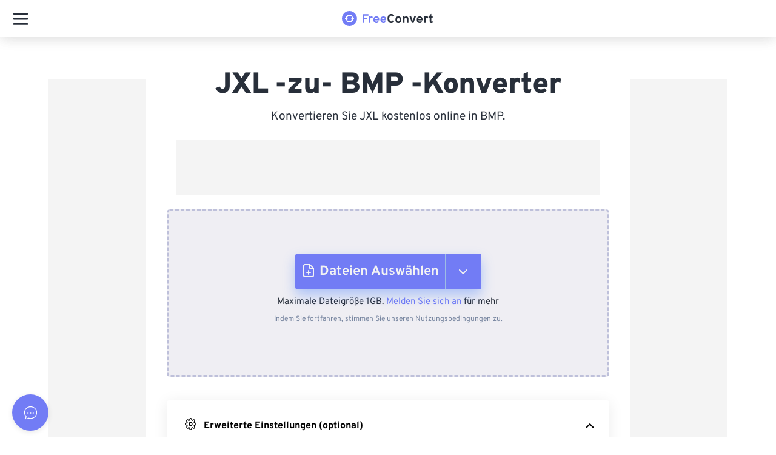

--- FILE ---
content_type: text/html; charset=utf-8
request_url: https://api.freeconvert.com/v1/account/guest
body_size: 19
content:
eyJhbGciOiJIUzI1NiIsInR5cCI6IkpXVCJ9.eyJpZCI6IjE4LjIyNi4xNTAuMTM1Iiwicm9sZSI6Imd1ZXN0IiwiaW50ZXJmYWNlIjoid2ViIiwiaWF0IjoxNzY2ODQzNDA1LCJleHAiOjE3NjY5Mjk4MDV9.TI6nN7i-cHg1D9dnTdwMagEcRAt7lS7GnweIs1uMbNs